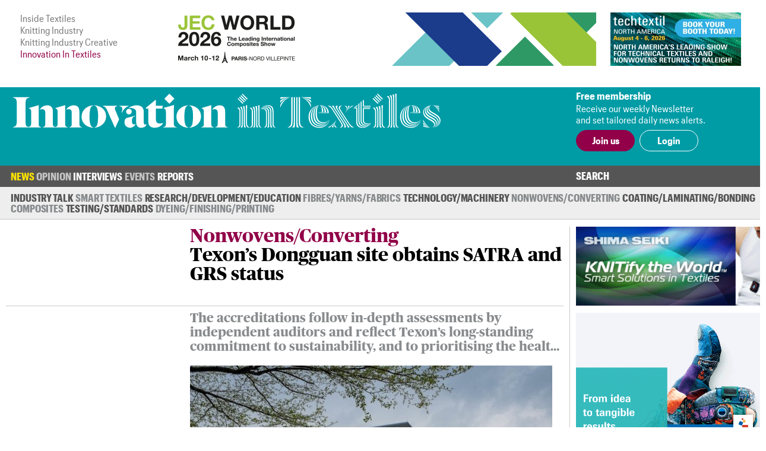

--- FILE ---
content_type: text/html; charset=UTF-8
request_url: https://www.innovationintextiles.com/nonwovens/texons-dongguan-site-obtains-satra-and-grs-status/
body_size: 7357
content:
<!DOCTYPE html>
<html xmlns="http://www.w3.org/1999/xhtml">
<head>
	<meta http-equiv="Content-Type" content="text/html; charset=utf-8"/>
	<meta name="google-translate-customization" content="d155ec45d26d4d55-8cb89f2540608ef3-ge33bc6fba8dc9a7f-16">
	<meta name="viewport" content="width=device-width, initial-scale=1, maximum-scale=1, user-scalable=no"/>
	<title>Texon’s Dongguan site obtains SATRA and GRS status</title>
	<meta name="news_keywords" content="Texon’s Dongguan site obtains SATRA and GRS status ">
	<meta name="description" content="Texon’s Dongguan site obtains SATRA and GRS status ">
	<link rel="canonical" href="https://www.innovationintextiles.com/nonwovens/" /><meta property="og:image" content="https://www.innovationintextiles.com/uploads/12515/Texon-KL-2018-DG-Plant-5830.jpg" /><meta name="twitter:image" content="https://www.innovationintextiles.com/uploads/12515/Texon-KL-2018-DG-Plant-5830.jpg" /><meta name="twitter:card" content="summary_large_image" /><meta property="og:title" content="Texon’s Dongguan site obtains SATRA and GRS status" /><meta name="twitter:title" content="Texon’s Dongguan site obtains SATRA and GRS status" />	<link rel="manifest" href="/site.webmanifest">
	<link rel="shortcut icon" href="/favicon.ico" type="image/x-icon">
	<link rel="stylesheet" type="text/css" href="/css/fonts/fonts.css">
	<link href="/css/style.css?v=221220-105617" rel="stylesheet" type="text/css" />
	<link href="/css/main.css?v=221220-105617" rel="stylesheet" type="text/css" />
	<link href="/css/engage.itoggle.css" rel="stylesheet" type="text/css" />
	<link href="/css/stylish-select.css" rel="stylesheet" type="text/css" />
<!--
	<link href="/css/advertisement.css?v=221220-105617" rel="stylesheet" type="text/css"/>
	<link href="/css/sidebars.css" rel="stylesheet" type="text/css"/>
	<link href="/css/responsive.css?v=221220-105617" rel="stylesheet" type="text/css"/>
-->
	<script src="/js/jquery-1.9.1.min.js" type="5bb08bb009074d7f5c7eff5e-text/javascript" charset="utf-8"></script>

	<script type="5bb08bb009074d7f5c7eff5e-text/javascript">

    var _gaq = _gaq || [];
    _gaq.push(["_setAccount", "UA-2910089-3"]);
    _gaq.push(["_trackPageview"]);

    (function () {
      var ga = document.createElement("script");
      ga.type = "text/javascript";
      ga.async = true;
      ga.src = ("https:" == document.location.protocol ? "https://ssl" : "http://www") + ".google-analytics.com/ga.js";
      var s = document.getElementsByTagName("script")[0];
      s.parentNode.insertBefore(ga, s);
    })();

	</script>

	<!-- Global site tag (gtag.js) - Google Analytics -->
	<script async src="https://www.googletagmanager.com/gtag/js?id=G-1XSJ6KTQW3" type="5bb08bb009074d7f5c7eff5e-text/javascript"></script>
	<script type="5bb08bb009074d7f5c7eff5e-text/javascript">
    window.dataLayer = window.dataLayer || [];
    function gtag(){dataLayer.push(arguments);}
    gtag('js', new Date());

    gtag('config', 'G-1XSJ6KTQW3');
	</script>


	<link href="https://fonts.googleapis.com/css?family=Lato:400,100,100italic,300,300italic,400italic,700,700italic,900,900italic"
	      rel="stylesheet" type="text/css"/>


</head>
<body>
<div class="container">
	<header class="header">
	<div class="above-masthead">
		<div class="wrapper">
			<div class="inner-wrapper">
				<ul id="it-site-list">
					<li><a href="https://insidetextiles.com" target="_blank">Inside Textiles</a></li>
					<li><a href="https://www.knittingindustry.com" target="_blank">Knitting Industry</a></li>
					<li><a href="https://knittingindustry.com/creative" target="_blank">Knitting Industry Creative</a></li>
					<li>Innovation In Textiles</li>
				</ul>
				<div id="head-ad">
	<div class="leaderboard-ad no-display-ipad"><a 
                                href="https://bansheewail.insidetextiles.com/ad/2492" 
                                target="_blank"
                                title="JEC"
                                rel="nofollow"
                              ><img 
                                src="https://bansheewail.insidetextiles.com/networkfiles/7e62bbb6ae4d1f74e676219c2eeeafe2/image.png" 
                                alt="JEC"
                                data-it-network='{"view_url":"https:\/\/bansheewail.insidetextiles.com\/view\/2492\/"}'
                            ></a></div>
	<div class="folio-ad-banner no-display-ipad"><a 
                                href="https://bansheewail.insidetextiles.com/ad/2499" 
                                target="_blank"
                                title="Techtextil North America"
                                rel="nofollow"
                              ><img 
                                src="https://bansheewail.insidetextiles.com/networkfiles/ee1a398d8df37d8d0ce9fb49d04481b0/image.jpg" 
                                alt="Techtextil North America"
                                data-it-network='{"view_url":"https:\/\/bansheewail.insidetextiles.com\/view\/2499\/"}'
                            ></a></div>
</div>
		    <div id="loadMobileImg"></div>
						<script type="5bb08bb009074d7f5c7eff5e-text/javascript">
							jQuery(document).ready(function($) {
						  		$.get("https://mobile.innovationintextiles.com/mobile-ad.php", function(data) {
					     			$("#loadMobileImg").replaceWith(data);
								});
							});
						</script>			</div>
		</div>
	</div>
	<div class="masthead">
		<div class="wrapper">
			<div class="inner-wrapper">
				<h1 id="site-logo">
					<a href="/">
						<img class="mobile-logo" src="/images/innovation-in-textiles_logo_white.svg" width="188" height="87" alt="logo"/>
						<img class="desktop-logo" src="/images/innovation-in-textiles_logo_masthead.svg" width="720" alt="logo"/>
					</a>
				</h1>
				<div class="membership">
											<div class="text-section no-display-mobile">
							<p><strong>Free membership</strong></p>
							<p>Receive our weekly Newsletter<br />and set tailored daily news alerts.</p>
						</div>

						<div class="calls-to-action">
							<a href="/register/" class="button solid">Join us</a>

							<a href="/signin/" class="button hollow white no-display-mobile">Login</a>
							<a href="#" id="mobile-login" class="button hollow white display-mobile">Login</a>
						</div>
									</div>
			</div>
		</div>

	</div>
</header>
<div id="main-menu-container" class="menu">
		<div class="inner-wrapper">
			<div class="nav-container nav-container-desktop">
	<nav class="nav">
		<ul>
		<li class=" has_sub_menu active" data-submenu="0"><a href="/news/">News</a><ul class="submenu submenu_0 active"><li class="industry"><a href="/industry-talk">Industry Talk</a></li><li class="smart"><a href="/smart-textiles-nanotechnology">Smart Textiles</a></li><li class="research"><a href="/research-development-education">Research/&#8203;Development/&#8203;Education</a></li><li class="fibres"><a href="/fibres-yarns-fabrics">Fibres/&#8203;Yarns/&#8203;Fabrics</a></li><li class="technology"><a href="/technology-machinery-equipment">Technology/Machinery</a></li><li class="nonwovens"><a href="/nonwovens">Nonwovens/&#8203;Converting</a></li><li class="coating"><a href="/coating-laminating-bonding">Coating/&#8203;Laminating/&#8203;Bonding</a></li><li class="composites"><a href="/composites">Composites</a></li><li class="testing"><a href="/testing-standards">Testing/&#8203;Standards</a></li><li class="dyeing"><a href="/dyeing-finishing-printing">Dyeing/&#8203;Finishing/&#8203;Printing</a></li></ul></li><li class=" has_sub_menu" data-submenu="1"><a href="/opinion/">Opinion</a><ul class="submenu submenu_1"><li class="general"><a href="/opinion">Latest</a></li><li class="general"><a href="/opinion-archive">Archive</a></li></ul></li><li class=" no_sub_menu" data-submenu="2"><a href="/interviews/">Interviews</a><ul class="submenu"><li>&nbsp;</li></ul></li><li class=" has_sub_menu" data-submenu="3"><a href="/exhibitions-conferences/">Events</a><ul class="submenu submenu_3"><li class="exhibition"><a href="/exhibitions-conferences">Exhibitions and Conferences</a></li></ul></li><li class=" no_sub_menu" data-submenu="4"><a href="/reports/">Reports</a><ul class="submenu"><li>&nbsp;</li></ul></li>		</ul>
		<div class="search-container">
			<a class="search-toggle">Search</a>
					<form class="search-form" action="/search" method="get" style="display: none">
						<input name="q" type="text" placeholder="Enter your search terms"/>
						<input type="submit" value="Go">
					</form>
		</div>
	</nav>

</div>

			
<div class="nav-container nav-container-mobile">
	<nav class="mobile-nav collapsed">
		<div class="mobile-nav"><ul class="mobile-nav-items collapsed" style=""><li class=" active"><a href="/news/" title="News" target="_self">News</a></li><li class=" inactive"><a href="/opinion/" title="Opinion" target="_self">Opinion</a></li><li class=" inactive"><a href="/interviews/" title="Interviews" target="_self">Interviews</a></li><li class=" inactive"><a href="/events-calendar/" title="Events" target="_self">Events</a></li><li class=" inactive"><a href="/reports/" title="Reports" target="_self">Reports</a></li><li class="active login" style="display: none;"><a>Login</a></li></ul><i class="fas fa-bars mobile-nav-icon"></i></div>
			<form class="account-form" id="login-form" action="/process/login.php" method="POST" style="display: none">
				<input type='hidden' name='login' value='1'/>
								<input type="hidden" name="token" id="token" value="c71a769fe2d4856e8af097ae53fd8c98" tabindex="100"/>
				<input type="hidden" name="keep-logged" id="keep-logged" value="1" class="mini-switch"/>
				<input type="text" name="user" placeholder="Email"/>
				<input type="password" name="pass" placeholder="Password"/>
				<div class="login-form-buttons">
					<span>
						<button class="button hollow white" id="forgot-password">Forgot password</button>
					</span>
					<span>
						<input type="submit" class="button solid white" value="Sign in"/>
					</span>
				</div>
			</form>

			<form class="account-form" id="password-reset-form" action="/process/login.php" method="POST"
			      style="display: none">
				<input type="hidden" name="action" value="reset-password"/>
				<input type="text" name="emailaddress" placeholder="Email"/>
				<input type="submit" class="button solid white" value="Reset"/>
			</form>

			</nav>
</div>
		</div>
</div>


	<div class="page">
		<div class="wrapper">
			<div class="inner-wrapper">
				
<section class="content">
	<div class="template article news nonwovens-andamp;-converting">

		
		<div class="layout">

			<header class="article-header news nonwovens-andamp;-converting">

		<div></div>

	<div class="article-header-content">
		<div>
												<h2>Nonwovens/&#8203;Converting</h2>
								<h1>Texon’s Dongguan site obtains SATRA and GRS status</h1>
					</div>
		</div>

</header>

			<section class="intro">
									<p>The accreditations follow in-depth assessments by independent auditors and reflect Texon’s long-standing commitment to sustainability, and to prioritising the health and safety of its sites, employees and the environment.

</p>								<img src="/uploads/12515/Texon-KL-2018-DG-Plant-5830-610x408-boxed.jpg"  class="lead-image" title="© Texon."/>			</section>

			
				<section class="detail">
					<p>12th November 2020</p>
					<p>
						<span>Innovation in Textiles</span>
						<br class="no-display-mobile"/>
						<span class="display-mobile">&nbsp;|&nbsp;</span>
						<span>Dongguan, China </span>
					</p>
					<p class="tags no-display-mobile"><a class="tag" href="/clothing-footwear">Clothing/&#8203;Footwear</a>, <a class="tag" href="/sustainable">Sustainable</a></p>
				</section>

			
			<section class="body">
				<!DOCTYPE html PUBLIC "-//W3C//DTD HTML 4.0 Transitional//EN" "http://www.w3.org/TR/REC-html40/loose.dtd">
<?xml encoding="utf-8" ?><html><body>

<p>Texon, a leader in sustainable, structural material solutions for the footwear industry, has been awarded two significant industry accreditations for its nonwovens facility in Dongguan, China. The site, which produces millions of square metres of box toe, heel counter, insole and lining technologies each year, now has SATRA Laboratory Accreditation Status and is certified to the Global Recycled Standard (GRS).</p>

<p>The accreditations follow in-depth assessments by independent auditors and reflect Texon&rsquo;s long-standing commitment to sustainability, and to prioritising the health and safety of its sites, employees and the environment, the company reports.</p>

<p>SATRA&rsquo;s Accredited Laboratory programme is a stamp of quality that is recognised throughout the global footwear and leather goods industries, Texon explains. The scheme provides reassurances to parties doing business together that the most rigorous material testing standards have been adhered to at all times, the company adds. To become a SATRA Accredited Laboratory, Texon&rsquo;s Dongguan site had to undergo a demanding assessment process. SATRA auditors visited the facility several times to confirm that the overall working environment, Texon&rsquo;s testing equipment, its quality management system, and its technicians met its exacting standards. Texon also had to commit to regular SATRA audits. With SATRA Laboratory status in place, the site can now issue test reports for customers that include the SATRA logo - a sign of the validity of the physical tests conducted on its materials.</p>

<p><img alt="&copy; Texon." src="/uploads/12515/Denny_Dang_TEXON.jpg" style="max-width: 699px; max-height: 721px;" title="&copy; Texon."></p>

<p>GRS is an international, voluntary, full product standard that aims to increase the use of recycled materials in products and reduce / eliminate the harm caused by production processes and social policies. On a mission to accelerate sustainable practices across the textile industry, the standard sets out requirements for the third-party certification of recycled content. It also specifies conditions relating to social and environmental practices and chemical restrictions. During the GRS evaluation process, Texon had to demonstrate that all of its products and processes at Dongguan lived up to GRS requirements across all aspects of its supply chain. It also had to provide evidence of its policies on employment; showcase its environmental management system; provide figures on its energy and water use; and disclose its record keeping around chemical storage and management.</p>

<p>Kevin Lowe, Head of Operations (Asia), Texon, said: &ldquo;Securing these accreditations shows our customers that our business operates to the highest possible standards and that absolutely everything we do is underpinned by a firm commitment to quality, safety and the environment. Added to the long list of ISO standards already in place at Dongguan, these standards help reinforce that we are a trusted partner to work with.&rdquo;</p>

<p>Dongguan is Texon&rsquo;s second SATRA accredited laboratory. The company&rsquo;s facility in Mockmuhl, Germany is already accredited for its production of cellulose products. Texon employs 180 people at its Dongguan facility.</p>

<p><a href="http://www.texon.com/" target="_blank">Texon Website</a></p>
<script src="/cdn-cgi/scripts/7d0fa10a/cloudflare-static/rocket-loader.min.js" data-cf-settings="5bb08bb009074d7f5c7eff5e-|49" defer></script><script defer src="https://static.cloudflareinsights.com/beacon.min.js/vcd15cbe7772f49c399c6a5babf22c1241717689176015" integrity="sha512-ZpsOmlRQV6y907TI0dKBHq9Md29nnaEIPlkf84rnaERnq6zvWvPUqr2ft8M1aS28oN72PdrCzSjY4U6VaAw1EQ==" data-cf-beacon='{"version":"2024.11.0","token":"247c21e742af41d48fdb68a9344dc1e3","server_timing":{"name":{"cfCacheStatus":true,"cfEdge":true,"cfExtPri":true,"cfL4":true,"cfOrigin":true,"cfSpeedBrain":true},"location_startswith":null}}' crossorigin="anonymous"></script>
<script>(function(){function c(){var b=a.contentDocument||a.contentWindow.document;if(b){var d=b.createElement('script');d.innerHTML="window.__CF$cv$params={r:'9c3fb9aa6ea4c526',t:'MTc2OTQyNzUxOQ=='};var a=document.createElement('script');a.src='/cdn-cgi/challenge-platform/scripts/jsd/main.js';document.getElementsByTagName('head')[0].appendChild(a);";b.getElementsByTagName('head')[0].appendChild(d)}}if(document.body){var a=document.createElement('iframe');a.height=1;a.width=1;a.style.position='absolute';a.style.top=0;a.style.left=0;a.style.border='none';a.style.visibility='hidden';document.body.appendChild(a);if('loading'!==document.readyState)c();else if(window.addEventListener)document.addEventListener('DOMContentLoaded',c);else{var e=document.onreadystatechange||function(){};document.onreadystatechange=function(b){e(b);'loading'!==document.readyState&&(document.onreadystatechange=e,c())}}}})();</script></body></html>
											</section>

			<div class="col-span-all single-line-break-container single-article-slb slb-0">
	<div class="single-line-break"></div>
</div>
			<section class="share-title">
	Share<span class="extended-share-title"> this page</span>
</section>

<section class="share-buttons">
	<p>
				<span class='st_twitter_hcount'  st_image='https://www.innovationintextiles.com/uploads/12515/Texon-KL-2018-DG-Plant-5830.jpg' st_url='https://www.innovationintextiles.com/nonwovens/texons-dongguan-site-obtains-satra-and-grs-status/' displayText='Tweet'>Twitter</span>
		<span class='st_facebook_hcount'  st_image='https://www.innovationintextiles.com/uploads/12515/Texon-KL-2018-DG-Plant-5830.jpg' st_url='https://www.innovationintextiles.com/nonwovens/texons-dongguan-site-obtains-satra-and-grs-status/' displayText='Facebook'>Facebook</span>
		<span class='st_linkedin_hcount'  st_image='https://www.innovationintextiles.com/uploads/12515/Texon-KL-2018-DG-Plant-5830.jpg' st_url='https://www.innovationintextiles.com/nonwovens/texons-dongguan-site-obtains-satra-and-grs-status/' displayText='LinkedIn'>LinkedIn</span>
		<span class='st_email_hcount' displayText='Email'>Email</span>
		<script type="5bb08bb009074d7f5c7eff5e-text/javascript">var switchTo5x = true;</script>
		<script type="5bb08bb009074d7f5c7eff5e-text/javascript" src="https://ws.sharethis.com/button/buttons.js"></script>
		<script type="5bb08bb009074d7f5c7eff5e-text/javascript">stLight.options({
        publisher: "56c21450-60f4-4b91-bfdf-d5fd5077bfed",
        doNotHash: false,
        doNotCopy: false,
        hashAddressBar: false
      });</script>
	</p>
</section>

		</div>
			<div class="col-span-3 triple-line-break-container">
	<div class="triple-line-break">
			</div>
</div>
	<section class="related">
		<header class="subheader">Related News</header>

				<div class="related-articles">

			<div class="col-span-all single-line-break-container related-news-slb slb-0 slb-first">
	<div class="single-line-break"></div>
</div><article class="right-border excerpt">
		    <a href="/satra-establishes-ppe-european-notified-body-in-ireland"><img src="/uploads/8950/453-0-main1-300x192-cropped.jpg" />
		      
			    <p>SATRA establishes PPE European Notified Body in Ireland</p>
			    
		    </a>
	    </article><div class="col-span-all single-line-break-container related-news-slb slb-1 slb-not-first">
	<div class="single-line-break"></div>
</div><article class="right-border excerpt">
		    <a href="/coats-acquires-texon"><img src="/uploads/14296/TexonNew-300x192-cropped.jpg" />
		      
			    <p>Coats acquires Texon</p>
			    
		    </a>
	    </article><div class="col-span-all single-line-break-container related-news-slb slb-2 slb-not-first">
	<div class="single-line-break"></div>
</div><article class=" excerpt">
		    <a href="/vegan-certification-for-texon-vogue"><img src="/uploads/13762/Texon-300x192-cropped.jpg" />
		      
			    <p>Vegan certification for Texon Vogue</p>
			    
		    </a>
	    </article>		</div>
		
	</section>
		<section class="latest-reports">
	<div class="content">
		<header>
			Latest Reports
		</header>
		<div class="body">
			<img src="/images/inside-textiles_reports_m.png" class="display-mobile" style="float: right; width: 50%; margin: 0 0 1em 1em;" />
			<p>Business intelligence for the fibre, textiles and apparel industries: technologies, innovations, markets,
				investments, trade policy, sourcing, strategy...</p>
			<a class="button solid" href="/reports">Find out more</a>
		</div>
	</div>
	<div class="img"></div>
</section>
	</div>


</section>
						<div class="right" id="sidebar">
							<div class="sidebar_premium"><a 
                                href="https://bansheewail.insidetextiles.com/ad/2338" 
                                target="_blank"
                                title="Shima Seiki"
                                rel="nofollow"
                              ><img 
                                src="https://bansheewail.insidetextiles.com/networkfiles/5bf4eee5e46cf20223c066f4fbce3c5f/image.gif" 
                                alt="Shima Seiki"
                                data-it-network='{"view_url":"https:\/\/bansheewail.insidetextiles.com\/view\/2338\/"}'
                            ></a></div>
<div class="sidebar_premium"><a 
                                href="https://bansheewail.insidetextiles.com/ad/2536" 
                                target="_blank"
                                title="TexProcess"
                                rel="nofollow"
                              ><img 
                                src="https://bansheewail.insidetextiles.com/networkfiles/747a094b959e5eade52fff618ec4972d/image.gif" 
                                alt="TexProcess"
                                data-it-network='{"view_url":"https:\/\/bansheewail.insidetextiles.com\/view\/2536\/"}'
                            ></a></div>



<div style="clear: both; margin-bottom: 36px;"><a class="button solid" href="/advertise">Advertise</a></div>
						</div>
								</div>
		</div>
	</div>

	
<footer class="footer">

	<div class="menu">
		<div class="inner-wrapper">
			<div class="nav-container nav-container-desktop">
	<nav class="nav">
		<ul>
		<li class=" has_sub_menu active" data-submenu="0"><a href="/news/">News</a><ul class="submenu submenu_0 active"><li class="industry"><a href="/industry-talk">Industry Talk</a></li><li class="smart"><a href="/smart-textiles-nanotechnology">Smart Textiles</a></li><li class="research"><a href="/research-development-education">Research/&#8203;Development/&#8203;Education</a></li><li class="fibres"><a href="/fibres-yarns-fabrics">Fibres/&#8203;Yarns/&#8203;Fabrics</a></li><li class="technology"><a href="/technology-machinery-equipment">Technology/Machinery</a></li><li class="nonwovens"><a href="/nonwovens">Nonwovens/&#8203;Converting</a></li><li class="coating"><a href="/coating-laminating-bonding">Coating/&#8203;Laminating/&#8203;Bonding</a></li><li class="composites"><a href="/composites">Composites</a></li><li class="testing"><a href="/testing-standards">Testing/&#8203;Standards</a></li><li class="dyeing"><a href="/dyeing-finishing-printing">Dyeing/&#8203;Finishing/&#8203;Printing</a></li></ul></li><li class=" has_sub_menu" data-submenu="1"><a href="/opinion/">Opinion</a><ul class="submenu submenu_1"><li class="general"><a href="/opinion">Latest</a></li><li class="general"><a href="/opinion-archive">Archive</a></li></ul></li><li class=" no_sub_menu" data-submenu="2"><a href="/interviews/">Interviews</a><ul class="submenu"><li>&nbsp;</li></ul></li><li class=" has_sub_menu" data-submenu="3"><a href="/exhibitions-conferences/">Events</a><ul class="submenu submenu_3"><li class="exhibition"><a href="/exhibitions-conferences">Exhibitions and Conferences</a></li></ul></li><li class=" no_sub_menu" data-submenu="4"><a href="/reports/">Reports</a><ul class="submenu"><li>&nbsp;</li></ul></li>		</ul>
		<div class="search-container">
			<a class="search-toggle">Search</a>
					<form class="search-form" action="/search" method="get" style="display: none">
						<input name="q" type="text" placeholder="Enter your search terms"/>
						<input type="submit" value="Go">
					</form>
		</div>
	</nav>

</div>

			
<div class="nav-container nav-container-mobile">
	<nav class="mobile-nav collapsed">
		<div class="mobile-nav"><ul class="mobile-nav-items collapsed" style=""><li class=" active"><a href="/news/" title="News" target="_self">News</a></li><li class=" inactive"><a href="/opinion/" title="Opinion" target="_self">Opinion</a></li><li class=" inactive"><a href="/interviews/" title="Interviews" target="_self">Interviews</a></li><li class=" inactive"><a href="/events-calendar/" title="Events" target="_self">Events</a></li><li class=" inactive"><a href="/reports/" title="Reports" target="_self">Reports</a></li><li class="active login" style="display: none;"><a>Login</a></li></ul><i class="fas fa-bars mobile-nav-icon"></i></div>	</nav>
</div>
		</div>
	</div>

	<div class="footer-content">
		<div class="inner-wrapper">
			<div class="footer-main">
				<h1 id="footer-site-logo">
					<a href="/">
						<img class="footer-logo" src="/images/innovation-in-textiles_logo_compact_compact.svg" width="90" height="90" alt="logo"/>
					</a>
				</h1>
				<div class="footer-ad">
				</div>

				<div class="newsletter-signup">
					<h1>Free Weekly Newsletter</h1>
					<p>This week's key stories, direct to your inbox.<br />Be the first to know.</p>
					<form action="/process/newsletter.php" method="post" _lpchecked="1">
						<label>
							<input type="email" name="email_address" placeholder="Email" class="text-field" />
						</label>
						<input type="submit" value="Subscribe" class="button hollow" />
					</form>
				</div>

			</div>

			<div class="footer-sidebar">
				<div class="sitemap">
	<ul>
		<li><a href="/advertise">Advertise with us</a></li>
		<li><a href="/about">About us</a></li>
		<li><a href="/contact">Contact us</a></li>
		<li><a href="/terms">Terms and conditions</a></li>
		<li><a href="/privacy">Privacy</a></li>
	</ul>
	<div class="btt-container">
		<a class="button hollow back-to-top" href="#">Top</a>
	</div>
</div>
			</div>
		</div>
	</div>

	<div class="copyright">
		<div class="inner-wrapper">
			<p>&copy; Copyright Innovation in Textiles. Innovation in Textiles is an online publication of Inside Textiles Ltd. PO Box 271,
				Nantwich, CW5 9BT United Kingdom Registered in England No 04687617 </p>
		</div>
	</div>

</footer>
</div>


<script src="/js/jquery.stylish-select.js" type="5bb08bb009074d7f5c7eff5e-text/javascript"></script>
<script src="/js/easing.js" type="5bb08bb009074d7f5c7eff5e-text/javascript"></script>
<script src="/js/engage.itoggle.js" type="5bb08bb009074d7f5c7eff5e-text/javascript"></script>
<script src="/js/printThis.js" type="5bb08bb009074d7f5c7eff5e-text/javascript" language="javascript"></script>
<script src="/js/jquery.sticky.js" type="5bb08bb009074d7f5c7eff5e-text/javascript"></script>
<script src="/js/main_nav.min.js?v=221220-105617" type="5bb08bb009074d7f5c7eff5e-text/javascript"></script>
<script src="/js/mobile_nav.min.js?v=221220-105617" type="5bb08bb009074d7f5c7eff5e-text/javascript"></script>
<script src="/js/clamp.min.js?v=221220-105617" type="5bb08bb009074d7f5c7eff5e-text/javascript"></script>
<script src="/js/scale.min.js?v=221220-105617" type="5bb08bb009074d7f5c7eff5e-text/javascript"></script>
<script src="/js/quotify.min.js?v=221220-105617" type="5bb08bb009074d7f5c7eff5e-text/javascript"></script>
<script src="/js/tooltips.min.js?v=221220-105617" type="5bb08bb009074d7f5c7eff5e-text/javascript"></script>
<script src="/js/checkbox.min.js?v=221220-105617" type="5bb08bb009074d7f5c7eff5e-text/javascript"></script>
<script src="/js/RHSads.min.js?v=221220-105617" type="5bb08bb009074d7f5c7eff5e-text/javascript"></script>
<script src="/vendor/rare-earth-digital/it-ad-network/js/log_views.min.js" type="5bb08bb009074d7f5c7eff5e-text/javascript"></script>
<script src="/js/custom.js?d=20191216" type="5bb08bb009074d7f5c7eff5e-text/javascript"></script>

<script type="5bb08bb009074d7f5c7eff5e-text/javascript">
  var $excerpts = document.querySelectorAll("section.technology article.excerpt:not(.lead) a p:not(.columnist)");
  for ($e = 0; $e < $excerpts.length; $e++) {
    $clamp($excerpts[$e], {clamp: 3});
  }

  $excerpts = document.querySelectorAll("section.technology article.excerpt.lead a p:not(.columnist)");
  for ($e = 0; $e < $excerpts.length; $e++) {
    $clamp($excerpts[$e], {clamp: 2});
  }

  $excerpts = document.querySelectorAll("section.technology-subsections article.excerpt a p, section.more-news article.excerpt a p, section.related article.excerpt a p");
  for ($e = 0; $e < $excerpts.length; $e++) {
    $clamp($excerpts[$e], {clamp: 2});
  }

  $excerpts = document.querySelectorAll("div.template.article-list article.excerpt a p, div.template.report-list article.excerpt a p, div.template.author-articles article.excerpt a p");
  for ($e = 0; $e < $excerpts.length; $e++) {
    $clamp($excerpts[$e], {clamp: 2});
  }

  $intro = document.querySelectorAll('.template.viewpoint div.article-header-content h1');
  for ($e = 0; $e < $intro.length; $e++) {
    $clamp($intro[$e], {clamp: 3});
  }

  $intro = document.querySelectorAll("section.intro p:first-of-type");
  for ($e = 0; $e < $intro.length; $e++) {
    $clamp($intro[$e], {clamp: 3});
  }

  function responsiveClamp() {
    var n = window.innerWidth < 768 ? 3 : 2;
    $intro = document.querySelectorAll('div.article-header-content h1, .author-list article.author .summary p');
    for ($e = 0; $e < $intro.length; $e++) {
      $clamp($intro[$e], {clamp: n});
    }
  }

  window.onresize = function() { responsiveClamp(); }

  document.addEventListener('DOMContentLoaded', function() {
    responsiveClamp();
  });
</script>


</body>
</html>
